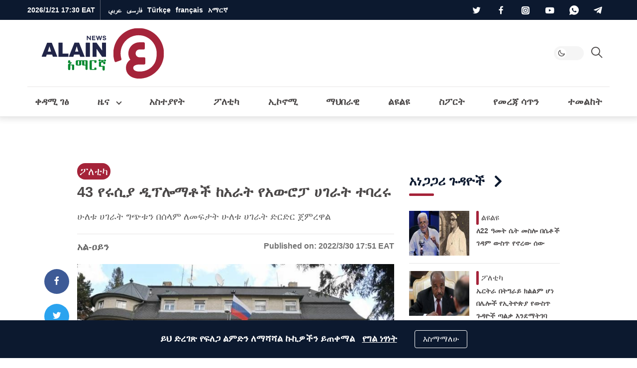

--- FILE ---
content_type: text/html; charset=utf-8
request_url: https://www.google.com/recaptcha/api2/aframe
body_size: 266
content:
<!DOCTYPE HTML><html><head><meta http-equiv="content-type" content="text/html; charset=UTF-8"></head><body><script nonce="1AllLrbtnOMH-169FzY2DQ">/** Anti-fraud and anti-abuse applications only. See google.com/recaptcha */ try{var clients={'sodar':'https://pagead2.googlesyndication.com/pagead/sodar?'};window.addEventListener("message",function(a){try{if(a.source===window.parent){var b=JSON.parse(a.data);var c=clients[b['id']];if(c){var d=document.createElement('img');d.src=c+b['params']+'&rc='+(localStorage.getItem("rc::a")?sessionStorage.getItem("rc::b"):"");window.document.body.appendChild(d);sessionStorage.setItem("rc::e",parseInt(sessionStorage.getItem("rc::e")||0)+1);localStorage.setItem("rc::h",'1769005824628');}}}catch(b){}});window.parent.postMessage("_grecaptcha_ready", "*");}catch(b){}</script></body></html>

--- FILE ---
content_type: application/javascript; charset=utf-8
request_url: https://fundingchoicesmessages.google.com/f/AGSKWxVWsvjECdacp2X09BGQIYtlw1PGjuJ_OIwHzkgWqhWwv9_lyh1RjU_97vRqxoxnGyUdGhYfPjq-M0OtG1V6f1_5lASJnidKG0uc1ILQKuKP5cCoHtQMGQdSo1f_WhhI0DShwMyssqRyYtBKNwi1KdeehAMJZC8nCld0uq0MyEKykveytZGL1PFS0Tg-/_-800x150.-layer-ads/-ad-640x480./advscript./initlayeredwelcomead-
body_size: -1293
content:
window['65e5e211-2163-4b05-b7cc-d00e5e18164a'] = true;

--- FILE ---
content_type: text/javascript
request_url: https://am.al-ain.com/js/individual/copyicon.js
body_size: 70
content:
// const copylink=document.querySelectorAll(".copyLink");copylink.forEach(function(e){e.addEventListener("click",function(e,t){e.preventDefault();var n=this.children[1];console.log(this.children[1]),n.select(),n.setSelectionRange(0,99999),document.execCommand("copy");var c=document.createElement("div"),o=document.createElement("span"),d=document.createTextNode("copied"),i=document.createAttribute("class");i.value="popup",c.setAttributeNode(i),o.appendChild(d),c.appendChild(o),document.body.appendChild(c),setTimeout(function(){c.remove()},2e3)},!0)});
var copy=function(){const e=document.querySelectorAll(".copyLink"),t=function(e){e.preventDefault();var t=this.children[1];console.log(this.children[1]),t.select(),t.setSelectionRange(0,99999),document.execCommand("copy");var c=document.createElement("div"),n=document.createElement("span"),o=document.createTextNode("copied"),d=document.createAttribute("class");d.value="popup",c.setAttributeNode(d),n.appendChild(o),c.appendChild(n),document.body.appendChild(c),setTimeout(function(){c.remove()},2e3)};for(copyLink of e)copyLink.addEventListener("click",t,!0)};copy();